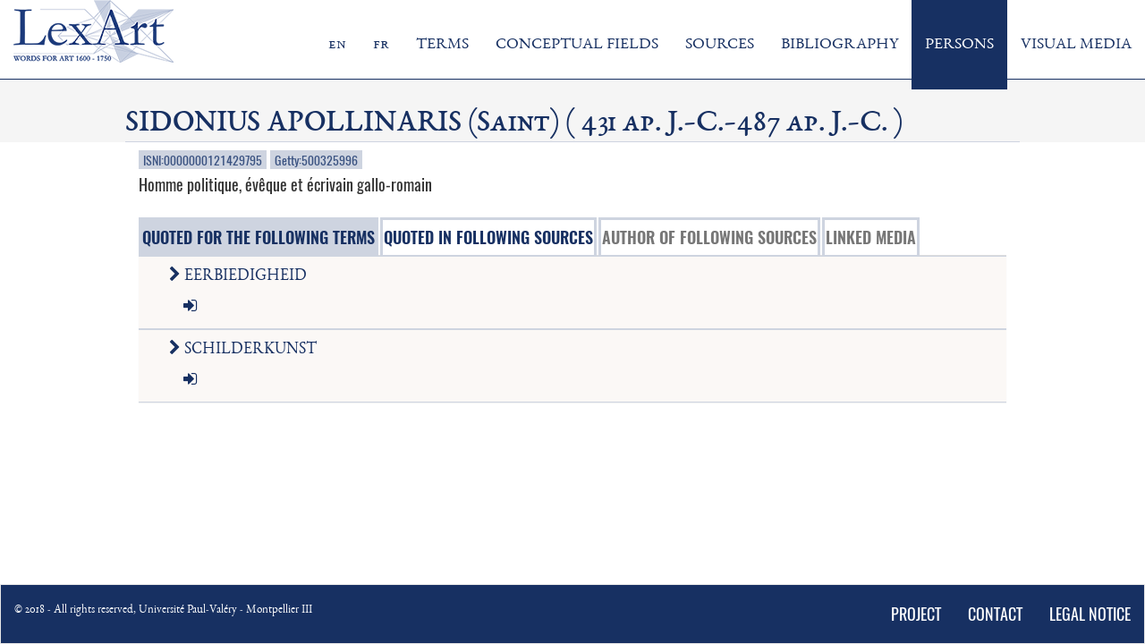

--- FILE ---
content_type: text/html; charset=UTF-8
request_url: https://lexart.fr/people/view/1822
body_size: 4392
content:
<!DOCTYPE html>
<html>
	<head>
        <title>SIDONIUS APOLLINARIS (Saint) ( 431 ap. J.-C.-487 ap. J.-C. )</title>
		<link href="/img/favicon.ico" type="image/x-icon" rel="icon"/><link href="/img/favicon.ico" type="image/x-icon" rel="shortcut icon"/><meta name="robots" content="index,follow"/><meta name="viewport" content="width=device-width, initial-scale=1"/><meta http-equiv="Content-Type" content="text/html; charset=utf-8" /><link rel="stylesheet" type="text/css" href="/css/lexart.css" /><script type="text/javascript" src="/js/jquery.js"></script><script type="text/javascript" src="/lib/openseadragon/openseadragon.min.js"></script>        <script>
			window.www_root = '/';
		</script>
	</head>
    <body>
        <div class="header">
			<div class="container">
				<nav role="navigation" class="navbar navbar-default havbar-head">
					<div class="navbar-header">
						<button type="button" data-target="#navbarCollapse" data-toggle="collapse" class="navbar-toggle">
							<span class="sr-only">Toggle navigation</span>
							<span class="icon-bar"></span>
							<span class="icon-bar"></span>
							<span class="icon-bar"></span>
						</button>
						<a id="lexartlogo" href="/">
							<img src="/img/logo_lexart.png"  alt="The LexArt project | Words for Art: The Rise of a Terminology (1600-1750)" class="media-object img-responsive" id="brand-header" height="650"/>						</a>
					</div>
					<div id="navbarCollapse" class="collapse navbar-collapse">
						<ul id="headernav" class="nav navbar-nav  navbar-right navbar-nav-head EBGaramondSC12">
							<li><a href="/pages/changeLanguage/eng" title="English">en</a></li>
							<li><a href="/pages/changeLanguage/fra" title="Français">fr</a></li>
							<li id="terms"><a href="/terms/search" >TERMS</a></li>
							<li id="fields"><a href="/fields/search">CONCEPTUAL FIELDS</a></li>
							<li id="sources"><a href="/sources/search">SOURCES</a></li>
							<li id="bibliography"><a href="/bibliography/search?facet_filters[93_bib_fudtyp]=Bibliographie+secondaire" >BIBLIOGRAPHY</a></li>
							<li id="people"><a href="/people/search" >PERSONS</a></li>
							<li id="medias"><a href="/medias/search?facet_filters[94_typ]=Work+of+Art" >VISUAL MEDIA</a></li>
						</ul>
					</div>
				</nav>
			</div>
        </div>

        <div id="content">
                        <div class="container-fluid">
	<div class="row headerRow">
		<div id="labelrow" class="col-md-12 col-sm-12 col-xs-12 EBGaramondSC08">
			<h1 id="label">SIDONIUS APOLLINARIS (Saint) ( 431 ap. J.-C.-487 ap. J.-C. )</h1>
		</div>
	</div>
	<div class="row contentRow paddingTop10">
		<div class="col-xs-12 col-sm-12 col-md-12 col-lg-12 presentation">
							<span class="labels nolinebrake OswaldRegular">ISNI:0000000121429795</span>
															<span class="labels nolinebrake OswaldRegular">Getty:500325996</span>
														<br><span class="OswaldRegular">Homme politique, évêque et écrivain gallo-romain</span>
					</div>
	</div>
	<div class="row tabRow">
        <div class="col-xs-12 col-sm-12 col-md-12 col-lg-12 OswaldDemiBold sources-view">
            <ul class="nav nav-tabs">
                <li role="presentation" class="active">
                    <a href="#termstab" role="tab" data-toggle="tab">QUOTED FOR THE FOLLOWING TERMS</a>
                </li>
				<li role="presentation" class=" ">
					<a href="#sourcestab" role="tab" data-toggle="tab">QUOTED IN FOLLOWING SOURCES</a>
				</li>
				<li role="presentation" class="disabled ">
					<a href="#" role="tab" data-toggle="tab">AUTHOR OF FOLLOWING SOURCES</a>
				</li>
                <li role="presentation" class="disabled ">
                    <a href="#" role="tab" data-toggle="tab">LINKED MEDIA</a>
                </li>
            </ul>
		</div>
		<div class="tab-content EBGaramond">
            <div role="tabpanel" class="tab-pane active" id="termstab">
				<div class="col-xs-12">
											<div class="panel content-collapse" data-key="content-collapse-head-5827">
							<div class="content-collapse-head">
								<p>
									<a href="#content-collapse-term-5827" data-toggle="collapse" aria-expanded="false" data-key="content-collapse-head-5827">
										<i class="fa fa-chevron-right content-collapse-chevron" aria-hidden="true" data-key="content-collapse-head-5827"></i> EERBIEDIGHEID									</a>
								</p>
								<a href="/terms/view/5827" class="linkBook">
									<i class="fa fa-sign-in"></i>
								</a>							
							</div>
						</div>
						<div id="content-collapse-term-5827" class="collapse" role="tabpanel">
															<div>
									<div class="panel content-subcollapse"  data-key="content-collapse-head-5827-subcollapse-1282">
										<div class="content-subcollapse-head">
											<p>
												<a href="#content-collapse-5827-subcollapse-1282" data-toggle="collapse" data-parent="#subAccording" aria-expanded="false" data-key="content-collapse-head-5827-subcollapse-1282">
														<i class="fa fa-chevron-right content-subcollapse-chevron" aria-hidden="true" data-key="content-collapse-head-5827-subcollapse-1282"></i>
														GOEREE, Willem, <i>Inleydingh Tot de Praktijck Der Al-gemeene Schilder-Konst, Waer in, Neffens de Heerlijckheyt en Nuttigheydt der selve, kortelijck wert aengewesen: wat dingen tot grondige verstaeningh der Schilder-Konst behoorde geweten te zijn; en op wat wijse men sijn Oeffeningh, om daer in een volkomen Meester te werden, behoorlijck aenleggen sal. Dienende tot een Voorlooper van een ander Werck, daer in de Practijck-Regelen der Schilder-Konst, bestaende in Teycken-kunde, Bouw-kunde, Doorsicht-kunde, Mensch-kunde, Ordineringh en Coloreeringh, vokomen sal geleert werden</i>, Middelburg, Wilhelmus Goeree, 1670.												</a>
											</p>
											<a href="/sources/view/1282" class="linkBook">
												<i class="fa fa-sign-in"></i>
											</a>
										</div>
										<div id="content-collapse-5827-subcollapse-1282" class="collapse" role="tabpanel">
																							<div class="panel content-subsubcollapse" data-key="content-collapse-head-1282-subcollapse-11480">
													<div class="content-subsubcollapse-head">
														<p>
															<a href="#content-collapse-1282-subcollapse-11480" data-toggle="collapse" data-parent="#subAccording" aria-expanded="false" data-key="content-collapse-head-1282-subcollapse-11480">
																<i class="fa fa-chevron-right content-subsubcollapse-chevron" aria-hidden="true" data-key="content-collapse-head-1282-subcollapse-11480"></i>
																Eerste Capittel, p. 3-4															</a>
														</p>
													</div>
													<div id="content-collapse-1282-subcollapse-11480" class="collapse content-subsubcollapse-content" role="tabpanel">
														<h3 class="OswaldRegular">Quotation</h3>
														<p>
															<span class="index-5827 tp-11480">Van welcke Menschen seer licht is af te nemen, hoe verre het uyt hunne ghedachten moet wesen, selfs een Konstighe vont ten nutte van haren naesten, uyt te vissen, en in ’t licht te brenghen. {Wat van de sodanige te denken staet.} Men kan de sulcke bequaemelijck stellen onder de Onkundighe, die den Rijckdom van een brave Konst te bezitten, noyt genoten hebben. ’t Moet desweghen niemandt vremt duncken datter veele wetenschappen het ongeluck hebben, datse vanden meesten hoop kleyn geacht, Ja veele uytnemende Konsten veracht en deftige Werck-Meesters met kleyne eerbiedigheyt aengesien werden. </span><span class="index-5827 tp-11480 slant-italic">Het schijnt</span><span class="index-5827 tp-11480"> (seght </span><span class="index-5827 tp-11480 slant-italic">Sidonius Apollinaris</span><span class="index-5827 tp-11480"> seer wel) </span><span class="index-5827 tp-11480 slant-italic">als door een natuerlijck ghebreck in de herten der Menschen ingeprent te zijn, dat die gene welcke de Konsten niet en verstaen, oock vande Konstenaers weynigh wercks maecken.</span><span class="index-5827 tp-11480"> {De Konsten hebben geen grooter Vyanden als diese niet en verstaen.} Maer om een woordt uyt de Borst te spreken: wie sal als een verstandigh Man, eenighe Konst beminnen, die niet met de alder grootste eerbiedigheyt de </span><span class="index-5827 tp-11480 slant-italic">Schilder-konst</span><span class="index-5827 tp-11480">, als een opperste Voogdesse, Voordt-brengster ende Bestierster aller Konsten, en sal Eeren een Konst uyt aenleydingh der Natuer voor komende, en de volmaecktheyt der selve tot een Meesterse bezit. </span>																																												</p>
													</div>
												</div>
																					</div>
									</div>
								</div>
													</div>
											<div class="panel content-collapse" data-key="content-collapse-head-1972">
							<div class="content-collapse-head">
								<p>
									<a href="#content-collapse-term-1972" data-toggle="collapse" aria-expanded="false" data-key="content-collapse-head-1972">
										<i class="fa fa-chevron-right content-collapse-chevron" aria-hidden="true" data-key="content-collapse-head-1972"></i> SCHILDERKUNST									</a>
								</p>
								<a href="/terms/view/1972" class="linkBook">
									<i class="fa fa-sign-in"></i>
								</a>							
							</div>
						</div>
						<div id="content-collapse-term-1972" class="collapse" role="tabpanel">
															<div>
									<div class="panel content-subcollapse"  data-key="content-collapse-head-1972-subcollapse-901">
										<div class="content-subcollapse-head">
											<p>
												<a href="#content-collapse-1972-subcollapse-901" data-toggle="collapse" data-parent="#subAccording" aria-expanded="false" data-key="content-collapse-head-1972-subcollapse-901">
														<i class="fa fa-chevron-right content-subcollapse-chevron" aria-hidden="true" data-key="content-collapse-head-1972-subcollapse-901"></i>
														JUNIUS, Franciscus, <i>De Schilder-konst der Oude, Begrepen in drie Boecken</i>, Middelburg, Zacharias Roman, 1641.												</a>
											</p>
											<a href="/sources/view/901" class="linkBook">
												<i class="fa fa-sign-in"></i>
											</a>
										</div>
										<div id="content-collapse-1972-subcollapse-901" class="collapse" role="tabpanel">
																							<div class="panel content-subsubcollapse" data-key="content-collapse-head-901-subcollapse-8698">
													<div class="content-subsubcollapse-head">
														<p>
															<a href="#content-collapse-901-subcollapse-8698" data-toggle="collapse" data-parent="#subAccording" aria-expanded="false" data-key="content-collapse-head-901-subcollapse-8698">
																<i class="fa fa-chevron-right content-subsubcollapse-chevron" aria-hidden="true" data-key="content-collapse-head-901-subcollapse-8698"></i>
																Het Tweede Boeck, Capittel II.2, 82															</a>
														</p>
													</div>
													<div id="content-collapse-901-subcollapse-8698" class="collapse content-subsubcollapse-content" role="tabpanel">
														<h3 class="OswaldRegular">Quotation</h3>
														<p>
															<span class="index-1972 tp-8698">[...] so en behoeft het ons niet vreemd te schijnen dat </span><span class="index-1972 tp-8698 slant-italic">Plinius</span><span class="index-1972 tp-8698"> {Lib. XXXV. Cap. 5} de Stad </span><span class="index-1972 tp-8698 slant-italic">Sicyon ’t Vader-landt ofte de gheboort plaetse der Schilder-konste </span><span class="index-1972 tp-8698">heeft genaemt. So seght </span><span class="index-1972 tp-8698 slant-italic">Strabo </span><span class="index-1972 tp-8698">{Lib. VII. Geograph.} insghelijcks </span><span class="index-1972 tp-8698 slant-italic">dat de Schilder-konst, de Giet-konst, met alle d’andere konsten van dien aerd, meest van allen te Corinthen en te Sicyon hebben toeghenomen.</span><span class="index-1972 tp-8698"> </span><span class="index-1972 tp-8698 slant-italic">Oresius </span><span class="index-1972 tp-8698">{Lib. V. hist. Cap. 3} sprekende van </span><span class="index-1972 tp-8698 slant-italic">Corinthen</span><span class="index-1972 tp-8698">, betuyght dat dese Stad gheduyrende den tijd van ettelicke eeuwen </span><span class="index-1972 tp-8698 slant-italic">eenen winckel van allerley Konsten en Konstenaers gheweest is, ja een ghemeyne Koop-stad van Asia ende Europa </span><span class="index-1972 tp-8698">wat </span><span class="index-1972 tp-8698 slant-italic">Sicyon</span><span class="index-1972 tp-8698"> belanght, </span><span class="index-1972 tp-8698 slant-italic">Plutarchus</span><span class="index-1972 tp-8698">, in ’t leven van </span><span class="index-1972 tp-8698 slant-italic">Aratus</span><span class="index-1972 tp-8698">, spreeckt daervan wijdloopiglick. So seght Isidonius Apollinaris { Lib. VI Epist. 12} dat </span><span class="index-1972 tp-8698 slant-italic">Griecken-land was beroemd vanweghen de fraaye Schilders en Beeld-houwers die het voorghebraght hadde. </span><span class="index-1972 tp-8698">’t Is mede kennelick wat ghevoelen </span><span class="index-1972 tp-8698 slant-italic">Plinius </span><span class="index-1972 tp-8698">van de Griecken ghehad heeft, als hy {in praefat. ardui operis.} se noemt </span><span class="index-1972 tp-8698 slant-italic">grond-leggers</span><span class="index-1972 tp-8698"> ofte </span><span class="index-1972 tp-8698 slant-italic">opbouwers</span><span class="index-1972 tp-8698"> van de </span><span class="index-1972 tp-8698 slant-italic">Schilder-konste en Giet-konste.</span>																																												</p>
													</div>
												</div>
																					</div>
									</div>
								</div>
													</div>
									</div>		
			</div>
			<div role="tabpanel" class="tab-pane " id="sourcestab">
				<div class="col-xs-12">
											<div class="panel content-collapse" data-key="content-collapse-head-901">
							<div class="content-collapse-head">
								<p>
									<a href="#content-collapse-901" data-toggle="collapse" aria-expanded="false" data-key="content-collapse-head-901">
										<i class="fa fa-chevron-right content-collapse-chevron" aria-hidden="true" data-key="content-collapse-head-901"></i> JUNIUS, Franciscus, <i>De Schilder-konst der Oude, Begrepen in drie Boecken</i>, Middelburg, Zacharias Roman, 1641.									</a>									
								</p>
								<a href="/sources/view/901" class="linkBook">
									<i class="fa fa-sign-in"></i>
								</a>									
							</div>
						</div>
						<div id="content-collapse-901" class="collapse" role="tabpanel">
							<div>
																	<div class="panel content-subcollapse" data-key="content-collapse-head-901-subcollapse-8698-sources">
										<div class="content-subcollapse-head">
											<p>
												<a href="#content-collapse-901-subcollapse-8698-sources" data-toggle="collapse" data-parent="#subAccording" aria-expanded="false" data-key="content-collapse-head-901-subcollapse-8698-sources">
													<i class="fa fa-chevron-right content-subcollapse-chevron" aria-hidden="true" data-key="content-collapse-head-901-subcollapse-8698-sources"></i>
													Het Tweede Boeck, Capittel II.2, 82												</a>
											</p>
										</div>
									</div>
									<div id="content-collapse-901-subcollapse-8698-sources" class="collapse content-subcollapse-content" role="tabpanel">
										<h3 class="OswaldRegular">Quotation</h3>
										<p>
											<span class="index-1972 tp-8698">[...] so en behoeft het ons niet vreemd te schijnen dat </span><span class="index-1972 tp-8698 slant-italic">Plinius</span><span class="index-1972 tp-8698"> {Lib. XXXV. Cap. 5} de Stad </span><span class="index-1972 tp-8698 slant-italic">Sicyon ’t Vader-landt ofte de gheboort plaetse der Schilder-konste </span><span class="index-1972 tp-8698">heeft genaemt. So seght </span><span class="index-1972 tp-8698 slant-italic">Strabo </span><span class="index-1972 tp-8698">{Lib. VII. Geograph.} insghelijcks </span><span class="index-1972 tp-8698 slant-italic">dat de Schilder-konst, de Giet-konst, met alle d’andere konsten van dien aerd, meest van allen te Corinthen en te Sicyon hebben toeghenomen.</span><span class="index-1972 tp-8698"> </span><span class="index-1972 tp-8698 slant-italic">Oresius </span><span class="index-1972 tp-8698">{Lib. V. hist. Cap. 3} sprekende van </span><span class="index-1972 tp-8698 slant-italic">Corinthen</span><span class="index-1972 tp-8698">, betuyght dat dese Stad gheduyrende den tijd van ettelicke eeuwen </span><span class="index-1972 tp-8698 slant-italic">eenen winckel van allerley Konsten en Konstenaers gheweest is, ja een ghemeyne Koop-stad van Asia ende Europa </span><span class="index-1972 tp-8698">wat </span><span class="index-1972 tp-8698 slant-italic">Sicyon</span><span class="index-1972 tp-8698"> belanght, </span><span class="index-1972 tp-8698 slant-italic">Plutarchus</span><span class="index-1972 tp-8698">, in ’t leven van </span><span class="index-1972 tp-8698 slant-italic">Aratus</span><span class="index-1972 tp-8698">, spreeckt daervan wijdloopiglick. So seght Isidonius Apollinaris { Lib. VI Epist. 12} dat </span><span class="index-1972 tp-8698 slant-italic">Griecken-land was beroemd vanweghen de fraaye Schilders en Beeld-houwers die het voorghebraght hadde. </span><span class="index-1972 tp-8698">’t Is mede kennelick wat ghevoelen </span><span class="index-1972 tp-8698 slant-italic">Plinius </span><span class="index-1972 tp-8698">van de Griecken ghehad heeft, als hy {in praefat. ardui operis.} se noemt </span><span class="index-1972 tp-8698 slant-italic">grond-leggers</span><span class="index-1972 tp-8698"> ofte </span><span class="index-1972 tp-8698 slant-italic">opbouwers</span><span class="index-1972 tp-8698"> van de </span><span class="index-1972 tp-8698 slant-italic">Schilder-konste en Giet-konste.</span>																																</p>
									</div>
															</div>
						</div>
											<div class="panel content-collapse" data-key="content-collapse-head-1282">
							<div class="content-collapse-head">
								<p>
									<a href="#content-collapse-1282" data-toggle="collapse" aria-expanded="false" data-key="content-collapse-head-1282">
										<i class="fa fa-chevron-right content-collapse-chevron" aria-hidden="true" data-key="content-collapse-head-1282"></i> GOEREE, Willem, <i>Inleydingh Tot de Praktijck Der Al-gemeene Schilder-Konst, Waer in, Neffens de Heerlijckheyt en Nuttigheydt der selve, kortelijck wert aengewesen: wat dingen tot grondige verstaeningh der Schilder-Konst behoorde geweten te zijn; en op wat wijse men sijn Oeffeningh, om daer in een volkomen Meester te werden, behoorlijck aenleggen sal. Dienende tot een Voorlooper van een ander Werck, daer in de Practijck-Regelen der Schilder-Konst, bestaende in Teycken-kunde, Bouw-kunde, Doorsicht-kunde, Mensch-kunde, Ordineringh en Coloreeringh, vokomen sal geleert werden</i>, Middelburg, Wilhelmus Goeree, 1670.									</a>									
								</p>
								<a href="/sources/view/1282" class="linkBook">
									<i class="fa fa-sign-in"></i>
								</a>									
							</div>
						</div>
						<div id="content-collapse-1282" class="collapse" role="tabpanel">
							<div>
																	<div class="panel content-subcollapse" data-key="content-collapse-head-1282-subcollapse-11480-sources">
										<div class="content-subcollapse-head">
											<p>
												<a href="#content-collapse-1282-subcollapse-11480-sources" data-toggle="collapse" data-parent="#subAccording" aria-expanded="false" data-key="content-collapse-head-1282-subcollapse-11480-sources">
													<i class="fa fa-chevron-right content-subcollapse-chevron" aria-hidden="true" data-key="content-collapse-head-1282-subcollapse-11480-sources"></i>
													Eerste Capittel, p. 3-4												</a>
											</p>
										</div>
									</div>
									<div id="content-collapse-1282-subcollapse-11480-sources" class="collapse content-subcollapse-content" role="tabpanel">
										<h3 class="OswaldRegular">Quotation</h3>
										<p>
											<span class="index-5827 tp-11480">Van welcke Menschen seer licht is af te nemen, hoe verre het uyt hunne ghedachten moet wesen, selfs een Konstighe vont ten nutte van haren naesten, uyt te vissen, en in ’t licht te brenghen. {Wat van de sodanige te denken staet.} Men kan de sulcke bequaemelijck stellen onder de Onkundighe, die den Rijckdom van een brave Konst te bezitten, noyt genoten hebben. ’t Moet desweghen niemandt vremt duncken datter veele wetenschappen het ongeluck hebben, datse vanden meesten hoop kleyn geacht, Ja veele uytnemende Konsten veracht en deftige Werck-Meesters met kleyne eerbiedigheyt aengesien werden. </span><span class="index-5827 tp-11480 slant-italic">Het schijnt</span><span class="index-5827 tp-11480"> (seght </span><span class="index-5827 tp-11480 slant-italic">Sidonius Apollinaris</span><span class="index-5827 tp-11480"> seer wel) </span><span class="index-5827 tp-11480 slant-italic">als door een natuerlijck ghebreck in de herten der Menschen ingeprent te zijn, dat die gene welcke de Konsten niet en verstaen, oock vande Konstenaers weynigh wercks maecken.</span><span class="index-5827 tp-11480"> {De Konsten hebben geen grooter Vyanden als diese niet en verstaen.} Maer om een woordt uyt de Borst te spreken: wie sal als een verstandigh Man, eenighe Konst beminnen, die niet met de alder grootste eerbiedigheyt de </span><span class="index-5827 tp-11480 slant-italic">Schilder-konst</span><span class="index-5827 tp-11480">, als een opperste Voogdesse, Voordt-brengster ende Bestierster aller Konsten, en sal Eeren een Konst uyt aenleydingh der Natuer voor komende, en de volmaecktheyt der selve tot een Meesterse bezit. </span>																																</p>
									</div>
															</div>
						</div>
									</div>
			</div>
			<div role="tabpanel" class="tab-pane " id="sourcestab1">
				<div class="col-xs-12">
									</div>
			</div>
			<div role="tabpanel" class="tab-pane " id="mediastab">
				<div class="col-xs-12">
									</div>
			</div>
		</div>
	</div>
</div>        </div>
        <div class="footer" id="stickyfooter">
			<div class="container">
				<nav role="navigation" class="navbar navbar-default navbar-footer">
					<div class="navbar-header">
						<button type="button" data-target="#navbarCollapse1" data-toggle="collapse" class="navbar-toggle">
							<span class="sr-only">Toggle navigation</span>
							<span class="icon-bar"></span>
							<span class="icon-bar"></span>
							<span class="icon-bar"></span>
						</button>
						<ul class="footer-copyright-ul list-unstyled"><li><a>© 2018 - All rights reserved, Université Paul-Valéry - Montpellier III</a></li></ul>
					</div>
					<div id="navbarCollapse1" class="collapse navbar-collapse">
						<ul class="nav navbar-nav  navbar-right navbar-nav-footer OswaldRegular">
							<li><a href="https://www.projet-lexart.fr/index.php/en/homepage-2/" target="_blank">PROJECT</a></li>
							<li><a href="https://www.projet-lexart.fr/index.php/en/contact-2/" target="_blank">CONTACT</a></li>
							<li><a href="/sitenotice">LEGAL NOTICE</a></li>
						</ul>
					</div>
				</nav>
            </div>
        </div>
		<script type="text/javascript" src="/js/bootstrap.js"></script><script type="text/javascript" src="/js/myapp.js"></script>	</body>
</html>
